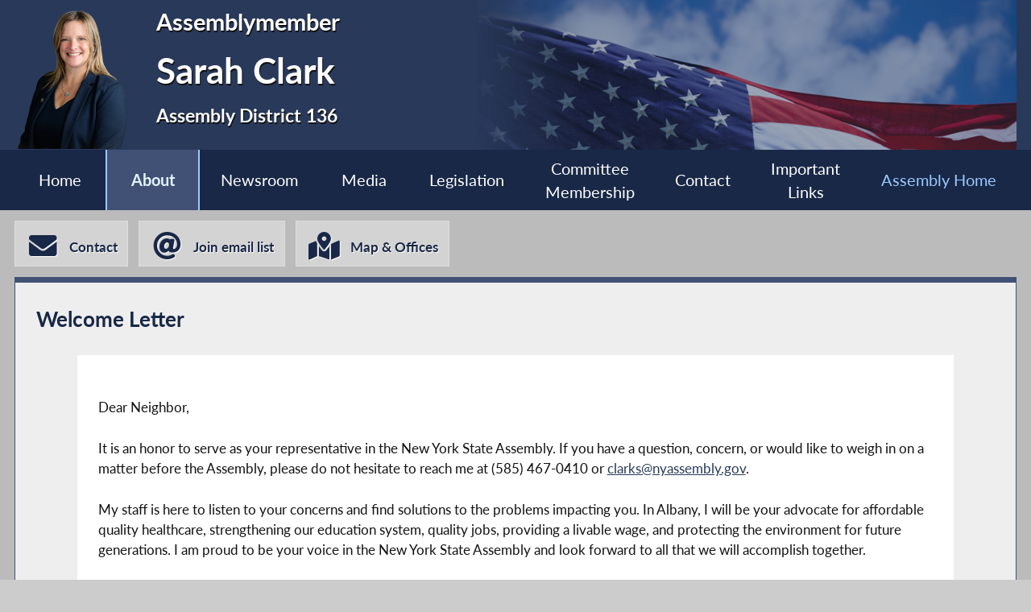

--- FILE ---
content_type: text/html; charset=utf-8
request_url: https://assembly.ny.gov/mem/Sarah-Clark/welcome/
body_size: 7766
content:
<!DOCTYPE HTML>
<!--[if lt IE 7]>      <html class="no-js lt-ie9 lt-ie8 lt-ie7" lang="en"> <![endif]-->
<!--[if IE 7]>         <html class="no-js lt-ie9 lt-ie8" lang="en"> <![endif]-->
<!--[if IE 8]>         <html class="no-js lt-ie9" lang="en"> <![endif]-->
<!--[if gt IE 8]><!--> <html lang="en"> <!--<![endif]-->
<head>
    
<!-- Google tag (gtag.js) -->
<script async src="https://www.googletagmanager.com/gtag/js?id=G-6RYKXL59GH"></script>
<script>
  window.dataLayer = window.dataLayer || [];
  function gtag(){dataLayer.push(arguments);}
  gtag('js', new Date());

  gtag('config', 'G-6RYKXL59GH');
</script>
    <meta charset="utf-8">
    <meta name="googlebot"   content="noodp" />
    <meta name="keywords"    content="Sarah, Clark, Sarah Clark, Assemblymember, 136, AD 136, District 136, Assembly District 136, New York State Assembly, New York, Assembly, New York State Legislature" />
    <meta name="description" content="News and Information from the New York State Assembly">
    <!-- proper viewport setting that doesn't disable zoom -->
    <meta name="viewport" content="width=device-width, initial-scale=1">

    
    <title> Sarah Clark - Assembly District 136 |Assembly Member Directory | New York State Assembly </title>

    <link rel="stylesheet" href="/styles/vendor/normalize-v8.0.0.min.css">
<link rel="stylesheet" href="/styles/global.css">
<link rel="stylesheet" href="/scripts/vendor/fontawesome-free-7.0.0-web/css/all.css">
<link rel="stylesheet" href="/scripts/vendor/font-awesome/css/all.css">
<link rel="stylesheet" href="/styles/form_styles.css">
<link rel="stylesheet" href="/styles/story_styles.css">
<link rel="stylesheet" href="/styles/banner_scroll_styles.css">
<link rel="stylesheet" href="/mem/styles/member_styles.css">
<link rel="stylesheet" href="/styles/color_styles.css">
<script src="/scripts/vendor/jquery-3.5.1.min.js" ></script>
</head>

<body class="
    table-1 entity-136 page-7 template-blue ">
    <div id="top"></div>
    <a href="#page-content" class="skip-link">Skip to main content</a>
    <style>
#inner-header{
    background-image: url("/write/upload/member_files/member_headers/mem_flag_image.png");
}
</style>


<!-- header, width of whole page -->
<header id="page-header">

	<!-- inside header, width of content -->
	<div id="inner-header" class="max-wrapper">

        <img class="headshot" src="/write/upload/member_files/136/header_headshot/136.png?hhst=1662991772" height="185" alt=" Sarah Clark headshot" srcset="/write/upload/member_files/136/header_headshot/136_500.png?hhst=1662991772 500w,
                    
/write/upload/member_files/136/header_headshot/136_250.png?hhst=1662991772 250w" sizes="250px"/> <div class="member-info"><h1 id="head-mem-title">Assemblymember</h1><h1 id="head-mem-name"> Sarah Clark</h1><h1 id="head-mem-dist">Assembly District 136</h1></div>
        <!-- <a href="/" title="Assembly Home" class="header-bookmark" aria-label="Return to Assembly Home">
            <i class="fa fa-home fa-2x" aria-hidden="true"></i> <span>Assembly Home</span>
        </a> -->
        <span class="overlay"></span>
    </div><!-- end inner-header -->

    


	<nav id="top-menu" aria-label="Main Menu">
		<ul class="main-menu max-wrapper">
		<li id="mem-home"><a href="/mem/Sarah-Clark/">Home</a></li><li id="mem-about" class=" menu-sel " aria-current="page" aria-haspopup="true"><a href="/mem/Sarah-Clark/about/">About</a><ul class="submenu" aria-label="submenu"><li id="mem-welcome">
								<a href="/mem/Sarah-Clark/welcome/"  >Welcome Letter
								</a>
							</li><li id="mem-bio">
								<a href="/mem/Sarah-Clark/bio/"  >Biography
								</a>
							</li><li id="mem-map">
								<a href="/mem/Sarah-Clark/map/"  >District Map
								</a>
							</li></ul></li><li id="mem-newsroom" aria-haspopup="true"><a href="/mem/Sarah-Clark/newsroom/">Newsroom</a><ul class="submenu" aria-label="submenu"><li id="mem-press">
								<a href="/mem/Sarah-Clark/press/"  >Press Releases
								</a>
							</li><li id="mem-postings">
								<a href="/mem/Sarah-Clark/postings/"  >Publications
								</a>
							</li><li id="mem-articles">
								<a href="/mem/Sarah-Clark/articles/"  >News Articles
								</a>
							</li></ul></li><li id="mem-media" aria-haspopup="true"><a href="/mem/Sarah-Clark/media/">Media</a><ul class="submenu" aria-label="submenu"><li id="mem-photos">
								<a href="/mem/Sarah-Clark/photos/"  >Photos
								</a>
							</li><li id="mem-video">
								<a href="/mem/Sarah-Clark/video/"  >Video
								</a>
							</li></ul></li><li id="mem-sponsor"><a href="/mem/Sarah-Clark/sponsor/">Legislation</a></li><li id="mem-comm"><a href="/mem/Sarah-Clark/comm/">Committee <br> Membership</a></li><li id="mem-contact"><a href="/mem/Sarah-Clark/contact/">Contact</a></li><li id="mem-links"><a href="/mem/Sarah-Clark/links/">Important <br> Links</a></li><li id="assem-home"><a href="/">Assembly Home</a></li>		</ul>
	</nav> <!-- /#member_menu -->


</header>

<div id="social-bar" class="max-wrapper">

    <nav id="contact-icons-wrapper" aria-label="Contact Menu">
        <a href="/mem/Sarah-Clark/contact/" class="icon-box contact-icon">
                <i class="fas fa-envelope fa-2x"></i> <span>Contact</span>
            </a><a href="/mem/Sarah-Clark/enews/" class="icon-box enews-icon">
                <i class="fas fa-at fa-2x"></i> <span>Join email list</span>
            </a><a href="/mem/Sarah-Clark/office/" class="icon-box office-icon">
                <i class="fas fa-map-marked-alt fa-2x"></i> <span>Map & Offices</span>
            </a>    </nav> <!-- /#contact-icons-wrapper -->

</div> <!-- /.social-bar -->



<main id="page-content" class="max-wrapper flex ">

	 <!-- css_id: welcome-msg element type: module-->
    <section class="page-element module welcome colspan-12  rowspan-10" id="welcome-msg">
        <header><h2>Welcome Letter</h2></header><div class="mod-inner"><article>
    <p><p>Dear Neighbor,</p><p>It is an honor to serve as your representative in the New York State Assembly. If you have a question, concern, or would like to weigh in on a matter before the Assembly, please do not hesitate to reach me at (585) 467-0410 or <a href="mailto:clarks@nyassembly.gov" target="_blank">clarks@nyassembly.gov</a>.</p><p>My staff is here to listen to your concerns and find solutions to the problems impacting you. In Albany, I will be your advocate for affordable quality healthcare, strengthening our education system, quality jobs, providing a livable wage, and protecting the environment for future generations. I am proud to be your voice in the New York State Assembly and look forward to all that we will accomplish together.</p><p></p><p>Sincerely,</p><p>Sarah Clark<br />Assemblymember, 136<sup>th</sup> District</p></p>
    </article></div><!-- /.mod-inner -->    </section> <!-- /.module -->
</main> <!-- end main content -->
<noscript>
	<link rel='stylesheet' href='/styles/noscript_styles.css'>
</noscript> <!-- footer bar -->
<footer>
	<div class="sub-footer">
		<nav class="max-wrapper" aria-label="Footer Menu">
			<a href="/">Assembly Home</a>			<a href="/mem/">Assembly Member Listing</a>			<a href="/mem/search/">Who is my Assemblymember</a>			<a href="/sitemap/">Sitemap</a>			<a href="mailto:webmaster@nyassembly.gov" target="_blank">Contact Webmaster</a>
			<div id="btt-wrapper" class="footer-col">
				<a href="#top" id="btt" aria-label="Back to top">
					<i class="fa fa-arrow-up fa-2x"></i>
				</a>
			</div>
		</nav>
	</div>
</footer><script src="/scripts/global.js" ></script>
<script src="/scripts/moment.js" ></script>



	
</body>
</html>
